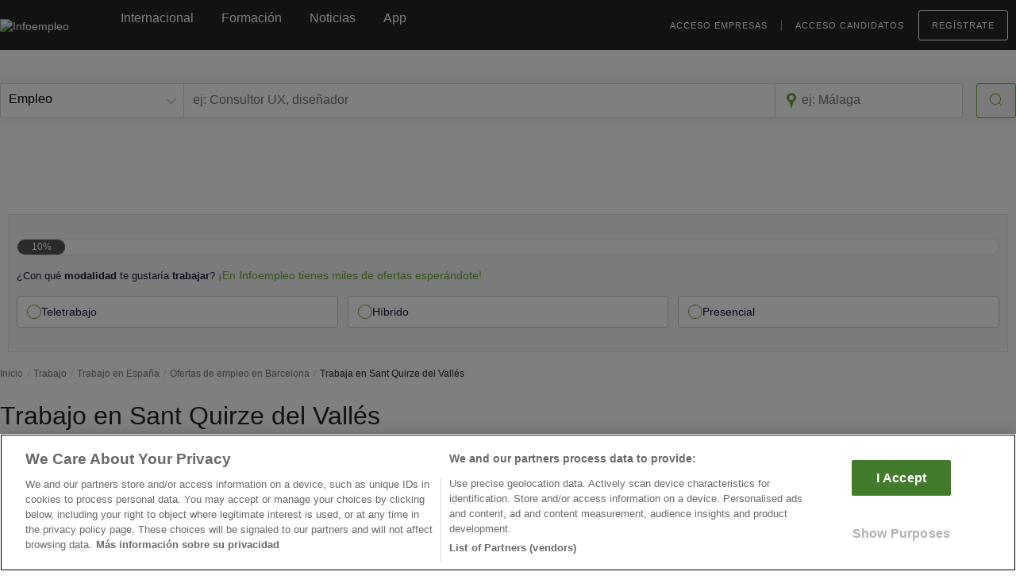

--- FILE ---
content_type: text/html; charset=utf-8
request_url: https://www.google.com/recaptcha/api2/anchor?ar=1&k=6Ldw-eAUAAAAAEcE4CL8jwDDoMjIZyhdc__myIiO&co=aHR0cHM6Ly93d3cuaW5mb2VtcGxlby5jb206NDQz&hl=en&v=N67nZn4AqZkNcbeMu4prBgzg&size=invisible&anchor-ms=20000&execute-ms=30000&cb=3c123o6h92mg
body_size: 48511
content:
<!DOCTYPE HTML><html dir="ltr" lang="en"><head><meta http-equiv="Content-Type" content="text/html; charset=UTF-8">
<meta http-equiv="X-UA-Compatible" content="IE=edge">
<title>reCAPTCHA</title>
<style type="text/css">
/* cyrillic-ext */
@font-face {
  font-family: 'Roboto';
  font-style: normal;
  font-weight: 400;
  font-stretch: 100%;
  src: url(//fonts.gstatic.com/s/roboto/v48/KFO7CnqEu92Fr1ME7kSn66aGLdTylUAMa3GUBHMdazTgWw.woff2) format('woff2');
  unicode-range: U+0460-052F, U+1C80-1C8A, U+20B4, U+2DE0-2DFF, U+A640-A69F, U+FE2E-FE2F;
}
/* cyrillic */
@font-face {
  font-family: 'Roboto';
  font-style: normal;
  font-weight: 400;
  font-stretch: 100%;
  src: url(//fonts.gstatic.com/s/roboto/v48/KFO7CnqEu92Fr1ME7kSn66aGLdTylUAMa3iUBHMdazTgWw.woff2) format('woff2');
  unicode-range: U+0301, U+0400-045F, U+0490-0491, U+04B0-04B1, U+2116;
}
/* greek-ext */
@font-face {
  font-family: 'Roboto';
  font-style: normal;
  font-weight: 400;
  font-stretch: 100%;
  src: url(//fonts.gstatic.com/s/roboto/v48/KFO7CnqEu92Fr1ME7kSn66aGLdTylUAMa3CUBHMdazTgWw.woff2) format('woff2');
  unicode-range: U+1F00-1FFF;
}
/* greek */
@font-face {
  font-family: 'Roboto';
  font-style: normal;
  font-weight: 400;
  font-stretch: 100%;
  src: url(//fonts.gstatic.com/s/roboto/v48/KFO7CnqEu92Fr1ME7kSn66aGLdTylUAMa3-UBHMdazTgWw.woff2) format('woff2');
  unicode-range: U+0370-0377, U+037A-037F, U+0384-038A, U+038C, U+038E-03A1, U+03A3-03FF;
}
/* math */
@font-face {
  font-family: 'Roboto';
  font-style: normal;
  font-weight: 400;
  font-stretch: 100%;
  src: url(//fonts.gstatic.com/s/roboto/v48/KFO7CnqEu92Fr1ME7kSn66aGLdTylUAMawCUBHMdazTgWw.woff2) format('woff2');
  unicode-range: U+0302-0303, U+0305, U+0307-0308, U+0310, U+0312, U+0315, U+031A, U+0326-0327, U+032C, U+032F-0330, U+0332-0333, U+0338, U+033A, U+0346, U+034D, U+0391-03A1, U+03A3-03A9, U+03B1-03C9, U+03D1, U+03D5-03D6, U+03F0-03F1, U+03F4-03F5, U+2016-2017, U+2034-2038, U+203C, U+2040, U+2043, U+2047, U+2050, U+2057, U+205F, U+2070-2071, U+2074-208E, U+2090-209C, U+20D0-20DC, U+20E1, U+20E5-20EF, U+2100-2112, U+2114-2115, U+2117-2121, U+2123-214F, U+2190, U+2192, U+2194-21AE, U+21B0-21E5, U+21F1-21F2, U+21F4-2211, U+2213-2214, U+2216-22FF, U+2308-230B, U+2310, U+2319, U+231C-2321, U+2336-237A, U+237C, U+2395, U+239B-23B7, U+23D0, U+23DC-23E1, U+2474-2475, U+25AF, U+25B3, U+25B7, U+25BD, U+25C1, U+25CA, U+25CC, U+25FB, U+266D-266F, U+27C0-27FF, U+2900-2AFF, U+2B0E-2B11, U+2B30-2B4C, U+2BFE, U+3030, U+FF5B, U+FF5D, U+1D400-1D7FF, U+1EE00-1EEFF;
}
/* symbols */
@font-face {
  font-family: 'Roboto';
  font-style: normal;
  font-weight: 400;
  font-stretch: 100%;
  src: url(//fonts.gstatic.com/s/roboto/v48/KFO7CnqEu92Fr1ME7kSn66aGLdTylUAMaxKUBHMdazTgWw.woff2) format('woff2');
  unicode-range: U+0001-000C, U+000E-001F, U+007F-009F, U+20DD-20E0, U+20E2-20E4, U+2150-218F, U+2190, U+2192, U+2194-2199, U+21AF, U+21E6-21F0, U+21F3, U+2218-2219, U+2299, U+22C4-22C6, U+2300-243F, U+2440-244A, U+2460-24FF, U+25A0-27BF, U+2800-28FF, U+2921-2922, U+2981, U+29BF, U+29EB, U+2B00-2BFF, U+4DC0-4DFF, U+FFF9-FFFB, U+10140-1018E, U+10190-1019C, U+101A0, U+101D0-101FD, U+102E0-102FB, U+10E60-10E7E, U+1D2C0-1D2D3, U+1D2E0-1D37F, U+1F000-1F0FF, U+1F100-1F1AD, U+1F1E6-1F1FF, U+1F30D-1F30F, U+1F315, U+1F31C, U+1F31E, U+1F320-1F32C, U+1F336, U+1F378, U+1F37D, U+1F382, U+1F393-1F39F, U+1F3A7-1F3A8, U+1F3AC-1F3AF, U+1F3C2, U+1F3C4-1F3C6, U+1F3CA-1F3CE, U+1F3D4-1F3E0, U+1F3ED, U+1F3F1-1F3F3, U+1F3F5-1F3F7, U+1F408, U+1F415, U+1F41F, U+1F426, U+1F43F, U+1F441-1F442, U+1F444, U+1F446-1F449, U+1F44C-1F44E, U+1F453, U+1F46A, U+1F47D, U+1F4A3, U+1F4B0, U+1F4B3, U+1F4B9, U+1F4BB, U+1F4BF, U+1F4C8-1F4CB, U+1F4D6, U+1F4DA, U+1F4DF, U+1F4E3-1F4E6, U+1F4EA-1F4ED, U+1F4F7, U+1F4F9-1F4FB, U+1F4FD-1F4FE, U+1F503, U+1F507-1F50B, U+1F50D, U+1F512-1F513, U+1F53E-1F54A, U+1F54F-1F5FA, U+1F610, U+1F650-1F67F, U+1F687, U+1F68D, U+1F691, U+1F694, U+1F698, U+1F6AD, U+1F6B2, U+1F6B9-1F6BA, U+1F6BC, U+1F6C6-1F6CF, U+1F6D3-1F6D7, U+1F6E0-1F6EA, U+1F6F0-1F6F3, U+1F6F7-1F6FC, U+1F700-1F7FF, U+1F800-1F80B, U+1F810-1F847, U+1F850-1F859, U+1F860-1F887, U+1F890-1F8AD, U+1F8B0-1F8BB, U+1F8C0-1F8C1, U+1F900-1F90B, U+1F93B, U+1F946, U+1F984, U+1F996, U+1F9E9, U+1FA00-1FA6F, U+1FA70-1FA7C, U+1FA80-1FA89, U+1FA8F-1FAC6, U+1FACE-1FADC, U+1FADF-1FAE9, U+1FAF0-1FAF8, U+1FB00-1FBFF;
}
/* vietnamese */
@font-face {
  font-family: 'Roboto';
  font-style: normal;
  font-weight: 400;
  font-stretch: 100%;
  src: url(//fonts.gstatic.com/s/roboto/v48/KFO7CnqEu92Fr1ME7kSn66aGLdTylUAMa3OUBHMdazTgWw.woff2) format('woff2');
  unicode-range: U+0102-0103, U+0110-0111, U+0128-0129, U+0168-0169, U+01A0-01A1, U+01AF-01B0, U+0300-0301, U+0303-0304, U+0308-0309, U+0323, U+0329, U+1EA0-1EF9, U+20AB;
}
/* latin-ext */
@font-face {
  font-family: 'Roboto';
  font-style: normal;
  font-weight: 400;
  font-stretch: 100%;
  src: url(//fonts.gstatic.com/s/roboto/v48/KFO7CnqEu92Fr1ME7kSn66aGLdTylUAMa3KUBHMdazTgWw.woff2) format('woff2');
  unicode-range: U+0100-02BA, U+02BD-02C5, U+02C7-02CC, U+02CE-02D7, U+02DD-02FF, U+0304, U+0308, U+0329, U+1D00-1DBF, U+1E00-1E9F, U+1EF2-1EFF, U+2020, U+20A0-20AB, U+20AD-20C0, U+2113, U+2C60-2C7F, U+A720-A7FF;
}
/* latin */
@font-face {
  font-family: 'Roboto';
  font-style: normal;
  font-weight: 400;
  font-stretch: 100%;
  src: url(//fonts.gstatic.com/s/roboto/v48/KFO7CnqEu92Fr1ME7kSn66aGLdTylUAMa3yUBHMdazQ.woff2) format('woff2');
  unicode-range: U+0000-00FF, U+0131, U+0152-0153, U+02BB-02BC, U+02C6, U+02DA, U+02DC, U+0304, U+0308, U+0329, U+2000-206F, U+20AC, U+2122, U+2191, U+2193, U+2212, U+2215, U+FEFF, U+FFFD;
}
/* cyrillic-ext */
@font-face {
  font-family: 'Roboto';
  font-style: normal;
  font-weight: 500;
  font-stretch: 100%;
  src: url(//fonts.gstatic.com/s/roboto/v48/KFO7CnqEu92Fr1ME7kSn66aGLdTylUAMa3GUBHMdazTgWw.woff2) format('woff2');
  unicode-range: U+0460-052F, U+1C80-1C8A, U+20B4, U+2DE0-2DFF, U+A640-A69F, U+FE2E-FE2F;
}
/* cyrillic */
@font-face {
  font-family: 'Roboto';
  font-style: normal;
  font-weight: 500;
  font-stretch: 100%;
  src: url(//fonts.gstatic.com/s/roboto/v48/KFO7CnqEu92Fr1ME7kSn66aGLdTylUAMa3iUBHMdazTgWw.woff2) format('woff2');
  unicode-range: U+0301, U+0400-045F, U+0490-0491, U+04B0-04B1, U+2116;
}
/* greek-ext */
@font-face {
  font-family: 'Roboto';
  font-style: normal;
  font-weight: 500;
  font-stretch: 100%;
  src: url(//fonts.gstatic.com/s/roboto/v48/KFO7CnqEu92Fr1ME7kSn66aGLdTylUAMa3CUBHMdazTgWw.woff2) format('woff2');
  unicode-range: U+1F00-1FFF;
}
/* greek */
@font-face {
  font-family: 'Roboto';
  font-style: normal;
  font-weight: 500;
  font-stretch: 100%;
  src: url(//fonts.gstatic.com/s/roboto/v48/KFO7CnqEu92Fr1ME7kSn66aGLdTylUAMa3-UBHMdazTgWw.woff2) format('woff2');
  unicode-range: U+0370-0377, U+037A-037F, U+0384-038A, U+038C, U+038E-03A1, U+03A3-03FF;
}
/* math */
@font-face {
  font-family: 'Roboto';
  font-style: normal;
  font-weight: 500;
  font-stretch: 100%;
  src: url(//fonts.gstatic.com/s/roboto/v48/KFO7CnqEu92Fr1ME7kSn66aGLdTylUAMawCUBHMdazTgWw.woff2) format('woff2');
  unicode-range: U+0302-0303, U+0305, U+0307-0308, U+0310, U+0312, U+0315, U+031A, U+0326-0327, U+032C, U+032F-0330, U+0332-0333, U+0338, U+033A, U+0346, U+034D, U+0391-03A1, U+03A3-03A9, U+03B1-03C9, U+03D1, U+03D5-03D6, U+03F0-03F1, U+03F4-03F5, U+2016-2017, U+2034-2038, U+203C, U+2040, U+2043, U+2047, U+2050, U+2057, U+205F, U+2070-2071, U+2074-208E, U+2090-209C, U+20D0-20DC, U+20E1, U+20E5-20EF, U+2100-2112, U+2114-2115, U+2117-2121, U+2123-214F, U+2190, U+2192, U+2194-21AE, U+21B0-21E5, U+21F1-21F2, U+21F4-2211, U+2213-2214, U+2216-22FF, U+2308-230B, U+2310, U+2319, U+231C-2321, U+2336-237A, U+237C, U+2395, U+239B-23B7, U+23D0, U+23DC-23E1, U+2474-2475, U+25AF, U+25B3, U+25B7, U+25BD, U+25C1, U+25CA, U+25CC, U+25FB, U+266D-266F, U+27C0-27FF, U+2900-2AFF, U+2B0E-2B11, U+2B30-2B4C, U+2BFE, U+3030, U+FF5B, U+FF5D, U+1D400-1D7FF, U+1EE00-1EEFF;
}
/* symbols */
@font-face {
  font-family: 'Roboto';
  font-style: normal;
  font-weight: 500;
  font-stretch: 100%;
  src: url(//fonts.gstatic.com/s/roboto/v48/KFO7CnqEu92Fr1ME7kSn66aGLdTylUAMaxKUBHMdazTgWw.woff2) format('woff2');
  unicode-range: U+0001-000C, U+000E-001F, U+007F-009F, U+20DD-20E0, U+20E2-20E4, U+2150-218F, U+2190, U+2192, U+2194-2199, U+21AF, U+21E6-21F0, U+21F3, U+2218-2219, U+2299, U+22C4-22C6, U+2300-243F, U+2440-244A, U+2460-24FF, U+25A0-27BF, U+2800-28FF, U+2921-2922, U+2981, U+29BF, U+29EB, U+2B00-2BFF, U+4DC0-4DFF, U+FFF9-FFFB, U+10140-1018E, U+10190-1019C, U+101A0, U+101D0-101FD, U+102E0-102FB, U+10E60-10E7E, U+1D2C0-1D2D3, U+1D2E0-1D37F, U+1F000-1F0FF, U+1F100-1F1AD, U+1F1E6-1F1FF, U+1F30D-1F30F, U+1F315, U+1F31C, U+1F31E, U+1F320-1F32C, U+1F336, U+1F378, U+1F37D, U+1F382, U+1F393-1F39F, U+1F3A7-1F3A8, U+1F3AC-1F3AF, U+1F3C2, U+1F3C4-1F3C6, U+1F3CA-1F3CE, U+1F3D4-1F3E0, U+1F3ED, U+1F3F1-1F3F3, U+1F3F5-1F3F7, U+1F408, U+1F415, U+1F41F, U+1F426, U+1F43F, U+1F441-1F442, U+1F444, U+1F446-1F449, U+1F44C-1F44E, U+1F453, U+1F46A, U+1F47D, U+1F4A3, U+1F4B0, U+1F4B3, U+1F4B9, U+1F4BB, U+1F4BF, U+1F4C8-1F4CB, U+1F4D6, U+1F4DA, U+1F4DF, U+1F4E3-1F4E6, U+1F4EA-1F4ED, U+1F4F7, U+1F4F9-1F4FB, U+1F4FD-1F4FE, U+1F503, U+1F507-1F50B, U+1F50D, U+1F512-1F513, U+1F53E-1F54A, U+1F54F-1F5FA, U+1F610, U+1F650-1F67F, U+1F687, U+1F68D, U+1F691, U+1F694, U+1F698, U+1F6AD, U+1F6B2, U+1F6B9-1F6BA, U+1F6BC, U+1F6C6-1F6CF, U+1F6D3-1F6D7, U+1F6E0-1F6EA, U+1F6F0-1F6F3, U+1F6F7-1F6FC, U+1F700-1F7FF, U+1F800-1F80B, U+1F810-1F847, U+1F850-1F859, U+1F860-1F887, U+1F890-1F8AD, U+1F8B0-1F8BB, U+1F8C0-1F8C1, U+1F900-1F90B, U+1F93B, U+1F946, U+1F984, U+1F996, U+1F9E9, U+1FA00-1FA6F, U+1FA70-1FA7C, U+1FA80-1FA89, U+1FA8F-1FAC6, U+1FACE-1FADC, U+1FADF-1FAE9, U+1FAF0-1FAF8, U+1FB00-1FBFF;
}
/* vietnamese */
@font-face {
  font-family: 'Roboto';
  font-style: normal;
  font-weight: 500;
  font-stretch: 100%;
  src: url(//fonts.gstatic.com/s/roboto/v48/KFO7CnqEu92Fr1ME7kSn66aGLdTylUAMa3OUBHMdazTgWw.woff2) format('woff2');
  unicode-range: U+0102-0103, U+0110-0111, U+0128-0129, U+0168-0169, U+01A0-01A1, U+01AF-01B0, U+0300-0301, U+0303-0304, U+0308-0309, U+0323, U+0329, U+1EA0-1EF9, U+20AB;
}
/* latin-ext */
@font-face {
  font-family: 'Roboto';
  font-style: normal;
  font-weight: 500;
  font-stretch: 100%;
  src: url(//fonts.gstatic.com/s/roboto/v48/KFO7CnqEu92Fr1ME7kSn66aGLdTylUAMa3KUBHMdazTgWw.woff2) format('woff2');
  unicode-range: U+0100-02BA, U+02BD-02C5, U+02C7-02CC, U+02CE-02D7, U+02DD-02FF, U+0304, U+0308, U+0329, U+1D00-1DBF, U+1E00-1E9F, U+1EF2-1EFF, U+2020, U+20A0-20AB, U+20AD-20C0, U+2113, U+2C60-2C7F, U+A720-A7FF;
}
/* latin */
@font-face {
  font-family: 'Roboto';
  font-style: normal;
  font-weight: 500;
  font-stretch: 100%;
  src: url(//fonts.gstatic.com/s/roboto/v48/KFO7CnqEu92Fr1ME7kSn66aGLdTylUAMa3yUBHMdazQ.woff2) format('woff2');
  unicode-range: U+0000-00FF, U+0131, U+0152-0153, U+02BB-02BC, U+02C6, U+02DA, U+02DC, U+0304, U+0308, U+0329, U+2000-206F, U+20AC, U+2122, U+2191, U+2193, U+2212, U+2215, U+FEFF, U+FFFD;
}
/* cyrillic-ext */
@font-face {
  font-family: 'Roboto';
  font-style: normal;
  font-weight: 900;
  font-stretch: 100%;
  src: url(//fonts.gstatic.com/s/roboto/v48/KFO7CnqEu92Fr1ME7kSn66aGLdTylUAMa3GUBHMdazTgWw.woff2) format('woff2');
  unicode-range: U+0460-052F, U+1C80-1C8A, U+20B4, U+2DE0-2DFF, U+A640-A69F, U+FE2E-FE2F;
}
/* cyrillic */
@font-face {
  font-family: 'Roboto';
  font-style: normal;
  font-weight: 900;
  font-stretch: 100%;
  src: url(//fonts.gstatic.com/s/roboto/v48/KFO7CnqEu92Fr1ME7kSn66aGLdTylUAMa3iUBHMdazTgWw.woff2) format('woff2');
  unicode-range: U+0301, U+0400-045F, U+0490-0491, U+04B0-04B1, U+2116;
}
/* greek-ext */
@font-face {
  font-family: 'Roboto';
  font-style: normal;
  font-weight: 900;
  font-stretch: 100%;
  src: url(//fonts.gstatic.com/s/roboto/v48/KFO7CnqEu92Fr1ME7kSn66aGLdTylUAMa3CUBHMdazTgWw.woff2) format('woff2');
  unicode-range: U+1F00-1FFF;
}
/* greek */
@font-face {
  font-family: 'Roboto';
  font-style: normal;
  font-weight: 900;
  font-stretch: 100%;
  src: url(//fonts.gstatic.com/s/roboto/v48/KFO7CnqEu92Fr1ME7kSn66aGLdTylUAMa3-UBHMdazTgWw.woff2) format('woff2');
  unicode-range: U+0370-0377, U+037A-037F, U+0384-038A, U+038C, U+038E-03A1, U+03A3-03FF;
}
/* math */
@font-face {
  font-family: 'Roboto';
  font-style: normal;
  font-weight: 900;
  font-stretch: 100%;
  src: url(//fonts.gstatic.com/s/roboto/v48/KFO7CnqEu92Fr1ME7kSn66aGLdTylUAMawCUBHMdazTgWw.woff2) format('woff2');
  unicode-range: U+0302-0303, U+0305, U+0307-0308, U+0310, U+0312, U+0315, U+031A, U+0326-0327, U+032C, U+032F-0330, U+0332-0333, U+0338, U+033A, U+0346, U+034D, U+0391-03A1, U+03A3-03A9, U+03B1-03C9, U+03D1, U+03D5-03D6, U+03F0-03F1, U+03F4-03F5, U+2016-2017, U+2034-2038, U+203C, U+2040, U+2043, U+2047, U+2050, U+2057, U+205F, U+2070-2071, U+2074-208E, U+2090-209C, U+20D0-20DC, U+20E1, U+20E5-20EF, U+2100-2112, U+2114-2115, U+2117-2121, U+2123-214F, U+2190, U+2192, U+2194-21AE, U+21B0-21E5, U+21F1-21F2, U+21F4-2211, U+2213-2214, U+2216-22FF, U+2308-230B, U+2310, U+2319, U+231C-2321, U+2336-237A, U+237C, U+2395, U+239B-23B7, U+23D0, U+23DC-23E1, U+2474-2475, U+25AF, U+25B3, U+25B7, U+25BD, U+25C1, U+25CA, U+25CC, U+25FB, U+266D-266F, U+27C0-27FF, U+2900-2AFF, U+2B0E-2B11, U+2B30-2B4C, U+2BFE, U+3030, U+FF5B, U+FF5D, U+1D400-1D7FF, U+1EE00-1EEFF;
}
/* symbols */
@font-face {
  font-family: 'Roboto';
  font-style: normal;
  font-weight: 900;
  font-stretch: 100%;
  src: url(//fonts.gstatic.com/s/roboto/v48/KFO7CnqEu92Fr1ME7kSn66aGLdTylUAMaxKUBHMdazTgWw.woff2) format('woff2');
  unicode-range: U+0001-000C, U+000E-001F, U+007F-009F, U+20DD-20E0, U+20E2-20E4, U+2150-218F, U+2190, U+2192, U+2194-2199, U+21AF, U+21E6-21F0, U+21F3, U+2218-2219, U+2299, U+22C4-22C6, U+2300-243F, U+2440-244A, U+2460-24FF, U+25A0-27BF, U+2800-28FF, U+2921-2922, U+2981, U+29BF, U+29EB, U+2B00-2BFF, U+4DC0-4DFF, U+FFF9-FFFB, U+10140-1018E, U+10190-1019C, U+101A0, U+101D0-101FD, U+102E0-102FB, U+10E60-10E7E, U+1D2C0-1D2D3, U+1D2E0-1D37F, U+1F000-1F0FF, U+1F100-1F1AD, U+1F1E6-1F1FF, U+1F30D-1F30F, U+1F315, U+1F31C, U+1F31E, U+1F320-1F32C, U+1F336, U+1F378, U+1F37D, U+1F382, U+1F393-1F39F, U+1F3A7-1F3A8, U+1F3AC-1F3AF, U+1F3C2, U+1F3C4-1F3C6, U+1F3CA-1F3CE, U+1F3D4-1F3E0, U+1F3ED, U+1F3F1-1F3F3, U+1F3F5-1F3F7, U+1F408, U+1F415, U+1F41F, U+1F426, U+1F43F, U+1F441-1F442, U+1F444, U+1F446-1F449, U+1F44C-1F44E, U+1F453, U+1F46A, U+1F47D, U+1F4A3, U+1F4B0, U+1F4B3, U+1F4B9, U+1F4BB, U+1F4BF, U+1F4C8-1F4CB, U+1F4D6, U+1F4DA, U+1F4DF, U+1F4E3-1F4E6, U+1F4EA-1F4ED, U+1F4F7, U+1F4F9-1F4FB, U+1F4FD-1F4FE, U+1F503, U+1F507-1F50B, U+1F50D, U+1F512-1F513, U+1F53E-1F54A, U+1F54F-1F5FA, U+1F610, U+1F650-1F67F, U+1F687, U+1F68D, U+1F691, U+1F694, U+1F698, U+1F6AD, U+1F6B2, U+1F6B9-1F6BA, U+1F6BC, U+1F6C6-1F6CF, U+1F6D3-1F6D7, U+1F6E0-1F6EA, U+1F6F0-1F6F3, U+1F6F7-1F6FC, U+1F700-1F7FF, U+1F800-1F80B, U+1F810-1F847, U+1F850-1F859, U+1F860-1F887, U+1F890-1F8AD, U+1F8B0-1F8BB, U+1F8C0-1F8C1, U+1F900-1F90B, U+1F93B, U+1F946, U+1F984, U+1F996, U+1F9E9, U+1FA00-1FA6F, U+1FA70-1FA7C, U+1FA80-1FA89, U+1FA8F-1FAC6, U+1FACE-1FADC, U+1FADF-1FAE9, U+1FAF0-1FAF8, U+1FB00-1FBFF;
}
/* vietnamese */
@font-face {
  font-family: 'Roboto';
  font-style: normal;
  font-weight: 900;
  font-stretch: 100%;
  src: url(//fonts.gstatic.com/s/roboto/v48/KFO7CnqEu92Fr1ME7kSn66aGLdTylUAMa3OUBHMdazTgWw.woff2) format('woff2');
  unicode-range: U+0102-0103, U+0110-0111, U+0128-0129, U+0168-0169, U+01A0-01A1, U+01AF-01B0, U+0300-0301, U+0303-0304, U+0308-0309, U+0323, U+0329, U+1EA0-1EF9, U+20AB;
}
/* latin-ext */
@font-face {
  font-family: 'Roboto';
  font-style: normal;
  font-weight: 900;
  font-stretch: 100%;
  src: url(//fonts.gstatic.com/s/roboto/v48/KFO7CnqEu92Fr1ME7kSn66aGLdTylUAMa3KUBHMdazTgWw.woff2) format('woff2');
  unicode-range: U+0100-02BA, U+02BD-02C5, U+02C7-02CC, U+02CE-02D7, U+02DD-02FF, U+0304, U+0308, U+0329, U+1D00-1DBF, U+1E00-1E9F, U+1EF2-1EFF, U+2020, U+20A0-20AB, U+20AD-20C0, U+2113, U+2C60-2C7F, U+A720-A7FF;
}
/* latin */
@font-face {
  font-family: 'Roboto';
  font-style: normal;
  font-weight: 900;
  font-stretch: 100%;
  src: url(//fonts.gstatic.com/s/roboto/v48/KFO7CnqEu92Fr1ME7kSn66aGLdTylUAMa3yUBHMdazQ.woff2) format('woff2');
  unicode-range: U+0000-00FF, U+0131, U+0152-0153, U+02BB-02BC, U+02C6, U+02DA, U+02DC, U+0304, U+0308, U+0329, U+2000-206F, U+20AC, U+2122, U+2191, U+2193, U+2212, U+2215, U+FEFF, U+FFFD;
}

</style>
<link rel="stylesheet" type="text/css" href="https://www.gstatic.com/recaptcha/releases/N67nZn4AqZkNcbeMu4prBgzg/styles__ltr.css">
<script nonce="KQMfuO9HnRkhB0by5D20jg" type="text/javascript">window['__recaptcha_api'] = 'https://www.google.com/recaptcha/api2/';</script>
<script type="text/javascript" src="https://www.gstatic.com/recaptcha/releases/N67nZn4AqZkNcbeMu4prBgzg/recaptcha__en.js" nonce="KQMfuO9HnRkhB0by5D20jg">
      
    </script></head>
<body><div id="rc-anchor-alert" class="rc-anchor-alert"></div>
<input type="hidden" id="recaptcha-token" value="[base64]">
<script type="text/javascript" nonce="KQMfuO9HnRkhB0by5D20jg">
      recaptcha.anchor.Main.init("[\x22ainput\x22,[\x22bgdata\x22,\x22\x22,\[base64]/[base64]/[base64]/[base64]/[base64]/[base64]/KGcoTywyNTMsTy5PKSxVRyhPLEMpKTpnKE8sMjUzLEMpLE8pKSxsKSksTykpfSxieT1mdW5jdGlvbihDLE8sdSxsKXtmb3IobD0odT1SKEMpLDApO08+MDtPLS0pbD1sPDw4fFooQyk7ZyhDLHUsbCl9LFVHPWZ1bmN0aW9uKEMsTyl7Qy5pLmxlbmd0aD4xMDQ/[base64]/[base64]/[base64]/[base64]/[base64]/[base64]/[base64]\\u003d\x22,\[base64]\\u003d\x22,\x22d8ObwqA4w69Zw73CscO0w7zCg3ByRxvDp8ObTllCSsKFw7c1M3/CisOPwobCrAVFw5IIfUkuwqYew7LCl8Kewq8OwqnCgcO3wrxLwrQiw6J6PV/DpDRZIBFkw6Y/VExgHMK7wp7DkBB5Uk8nwqLDusKRNw8jNEYJwo3Dj8Kdw6bCi8OawrAGw7bDtcOZwpteUsKYw5HDmsKbwrbCgGN9w5jClMK+f8O/M8Kjw5rDpcORUcOTbDwjbArDoSM/w7IqwozDk03DqAnCt8OKw5TDqS3DscOcTwXDqhtNwoQ/O8OENETDqHvCumtHPcOMFDbCpgFww4DCsS0Kw5HCqh/DoVtWwpJBfiY3woEUwoVQWCDDpn95dcOtw6sVwr/DlsK+HMOyWsKlw5rDmsOJZnBmw4HDjcK0w4NKw4rCs3PCi8Omw4lKwpl8w4/[base64]/CuWJ7ME5Lw7ZsWCjCozweUAnCiBfCsmR3FwAFDnvCpcO2GsOraMOrw6bCoiDDicKUJMOaw61Ge8OlTmnCrMK+NUFhLcOLKmPDuMO2eAbCl8K1w5HDm8OjD8KtGMKbdH9cBDjDpsKrJhPCu8Klw7/CisOHdT7Cryc/FcKDA2jCp8O5w5YEMcKfw51iE8KPI8KYw6jDtMK1woTCssOxw7l8cMKIwpMGNSQqwprCtMOXGzhdegBTwpUPwrFGYcKGWcK4w49zHMKgwrM9w4VBwpbCsl8Gw6Vow7kFIXoewpbCsERrcMOhw7Jlw4QLw7VqecOHw5jDpMKvw4A8X8ORM0PDtwPDs8ORwqXDkk/CqEPDo8KTw6TCgjvDui/Dhi/DssKLwonCr8OdAsKAw6k/M8OHcMKgFMOXNcKOw441w44Bw4LDqMKewoBvNcK+w7jDsAZUf8KFw5xkwpcnw71Pw6xgdMK3FsO7PcOJMRwZQgVydwrDrgrDpcKtFsONwqFocyYFG8OHwrrDnCTDh1ZwBMK4w73Cl8Odw4bDvcK8KsO8w53Dln/[base64]/DhMOaeGFjwrMsNsOMRcK6w60/QD/DhR8qw7TClMK2THQLL2zCscKUB8O/wrrDisO9E8OHw4M2F8OKfzrDm1jDtMKzbMO2w5nDhsKkwr1rZA1Qw70UWSPDlMKxw4l+OA/DgBTCs8KFwq9rQzknw7DCvkUGw587Kw3Ck8OWwoHCsF1Lw4VNwqHCoTvDkRpiw7DDqzHDn8KEw5I4UcO0wonDin3Cgk/[base64]/DiMOBPh/DjcOWworCrMOUFmABcsKQw70uwqPCvm17aitcwpIMw6E4BVpUW8Odw7dHT1bCtGrCiTQVw5zDmsOcw7E3w53DoDRkw6/CjsKDfsOePm8fUn4Uw57Dnj3Dp198fR7DmcOlYcKtw5QHw6liF8K2wpLDgAbDpDF2w6I+WsOzcMKKw4DCkW5Mwo9rWSHDu8KWw5jDsG/Dl8Ojwol5w6M2FXnCt0EKW2bCvS3CkcKBA8O8DcKTwrDCtsOUwqJaCsOFwpJUaWLDtsKEEynCmhNrAWXCmcO/w6fDpMO3wrlUwqPCnMKsw5Flw4hlw4Uew5fCmQJFw4kjwrk3w5wlb8KLTsKHScKEw7Y2RMK/wqNfDMOFw50Ew5BRw4EBwqfCrMOaE8K7w4nCs0pPwqtOw7dETypiwrvCgsKUwqfCowLCj8OqEcKgw6sGKMOnwoJxfmLCqMOFw5vCvxrClcOBOMKew6rCvF7CvcKMw78qwr/DrWJgBDtWaMOmwpdGwq7CoMKaK8OzworCvMOgwr/CusOQdgEKY8OPEMK4LFscEmvChBV6wqUUb2zDlcKNLcOKeMOYwqAOwr3ClAZzw6fCjsKweMOtCgDDlsKpw6JaTSjDj8KqQTckw7ciasKcw5sfw5PDmDTDjQ7DmR/[base64]/CocORw5ouwovChAcRdMKCL8K8w6HCgcOCMVDCq1dVwpfCs8OGwpYGw6fDtinCksKeXzRGHxMRKwYaX8Olw7TCulEJY8O7w5UgGMOEU1HDq8Osw5DChsKPwpBbBDgGDGstcytocMOOwoMkLRvCicKCKcOkw4w/RnvDrCbClFvClsKPwo/Dhmp9QEwEwoRhbzDCjhwiwrp9PMKuw4nChnnCoMOBw741wqXCucK1E8KdYFLCqcOlw5LDgMKxfsO7w5XCpMKLw5cnwrsUwrVCw4XCucOgw4o/wqfDmMKcwpTCvipYBMOIRcO7BU3CgGw0w6fCi1YIwrHDhQdtwpMYw4HCvSjDmXx9L8KawodIGsOvGsKjPMOQwrRow7jCjRbCh8OpDkQwOzvDilnCgTNzwoxQScOoFkxkdMOUwpXCqGFCwo5mwr/[base64]/wqXDlTccBFvDhijDiVbDkSgoWAbCmcO1woE+wpfDh8KXQEzCmjdjHFLDpMKqwpvDtnTDtMOiDynCncKRIFARwpZuw4jDuMOPXE7CrcK0LQ0dAsKiERzCgznCt8OcTFPClAhpB8KRwq/Dm8KfXsKRwpzChB5zw6Bmwo1uThbDl8O8cMKbwo9CY3hkB2hsBMKfWwNbanzDjDVWRwp4wq/CtWvCosK7w4nDgMOow6EbGhnCo8Kww70zaBPDlcObXDlawoU7YyBnL8OowpLDm8KBw5xow50yWwTCtltKXsKsw75BQ8KOw7oZwqJTT8KUwpYBOC0Yw4NMRsKjw6pkwrHCgMKoAkzCssKsQSdhw4U9w7pncy7Cq8OZElbDtQo4LjcWWlAKwqpOdT/Duj3DjsKqEQpECMKuBsKvwpNBdjDDrUrCrGIRw61xT3vDvcOewpTDvG3DpMOUesK/w6oiEz1sNA/[base64]/DmcOMwo7Dg8O4Lj9BwpUxQMK2XEwpFQ/CpWRhSlVjwrg8Ol5HCRNnWRwVHGodw50kJ2PCicOxUsOpwpnDsS/[base64]/DtsO2aHQzw5odwoQawpRUw5XDrVgQw6IpcsOBw4gswpXDrytIXcOYwoTDrcOPDcOPVFcpeXVCVB/Cu8O5TMOdEMOxw7MDQcOCI8O/[base64]/DniM+Gz90HMOEwogScHTDv8OTJMOaw6rDvDIGdcKQw68yd8OnEhlTw55uSS7DncO4TMO5w6LDnGrCvTZ4w50udsK/w6PDmGVhQMKewrtWKsKXwrBQw7XDjcKzMSPDksK7eErCsSobw61uRsOfeMKmHcKVw5Vpw7DCjTkIw4MSwoNdw70twpIdUsOjEAJewrFPw7tNA3HDkcOMw77ChVAIwr98I8OYw5vCvcOwfncowqvCokjCnn/Dt8KTP0M1w6zCjzM7w7jCg1hmY3TCrsOQw4AEw4jCvcOPwrR6wqs4OcKKw7rDkFPDh8OZwrTCs8KqwqNdw4JRIAXDhUp8w5V6w4kxAAfCgR02A8OvUS01TzzDiMKKwqLCvFLCtcOTwqBrGsK1fsKbwogNw6jDvcKEb8K6w64Tw48ow7dGd1nDuyBfwrU/w7AzwpfDmsOlNcKmwrHDpDBnw4A4XcKsSl3DhgtYwrVuFWNUwojCj01aT8O4c8O3ZcOtIcKQalzCghfDn8OmP8KrORfCjXfDgsKRN8OQw6VIfcKAXcK1w7fCucOkw5Q/eMORwrvDgSLCg8KhwoXDi8OxNmgnKUbDt0HDpjQjM8KRFC/DoMKuw707NwAPwrvCtcKsZxbCg2EZw4HDhRZ+WMKZWcOpw6ZCwq19bhBJw5TCjjTDmcKQIHBXThcDfXnCtsK6CDDDsTPDmlx4TsKtw4zCmcKTWwFKw65MwrnCkWxidBvCsUoCwq9/w65CUFRiasOSwo/DusKRwoVBw5LDk8KgEHvCscOtwpxswqDCsU7DmsOyNiXDhsKUw4xYw6M0wrjCmcKcwqYRw4zCnkLDmsOpwqUrFB/CqMKRfWjCmn42akXCvcOFK8Khd8OCw5RgDMKbw5JrZVFSDRfChAgGAgxxw51AXHpJSz0oCTphw5ovw7kiwoMsw6vDpDQcw7sOw61xSsOAw5cFXMK/P8Kfw7V/w6AMblgRw7t3NMKvwpliw7PDvSh4w69pG8KtWgsawofCsMOYDsOTwogIczRBGcOaO1nDsgEjwr/DgsO+c1jCmhvDvcO3McKtEsKJQ8OzworCpXslwqk0w6XDpnzCssObEsKswrjCn8Oqw5AqwrxcwoAfMyjCoMKef8KODcOnR2LCh3fDpMKfw4PDmxgfwot9w4rDv8O8wo5ZwrDCtsKkc8KwQsKlMsOYRm/DgE5gwovDs2cQairCusOIaWFaOMKfLcKtwrBoQ2nDi8KVJcOeegHDvEbDmMKxw4XDp387wqV/wqx0worCuzXDrsKFRTN+wqAdwrjDicOCw7XDksOcwpctwovCk8KpwpDDi8KOwrHCvS/CknBRehM3wqXDgcOnw68faHwzRBTDrHIbHMK5w6phw7jDkMKVwrTDr8OGw6dAw4EBDcKiwq9Gw6hZZ8OAwpbCgyjCi8KGworDs8O7KcOWa8OZwrYaAsOJAsKUWT/Ch8Ohw47CvRzCoMKwwp4Xwr/[base64]/CnGXCtsKOwpTDsMKiYEwSXyhHJ0zDh8OiwqDCvsOXwr7DtcOOHcKsDx8xIXdpw48UacOtcQbDh8Kaw5oYw4HCp088wrnCo8K1wrHCpHvDk8OCw5fDjMKuwrpSwrRxacOfwpHDlMKeLsOhLcKrwqvCl8OSAX7CpBjDnUHCtMOrw6ZmBV5lW8OnwqQ+E8Kzwq/DhMOoSjHDt8O3UMOKwr7CusKAEcKQcyxZWxXCscOxXcKLP1tvw7/CrAs/BsOROApSwpXDqcOfbXDDnMKAwo87ZMKLUsOxw5VWw54/cMOnw4wcKl5VbgF0WF/ClsKMF8KMLUTDnMKHBMK6a3kowrfCoMOhZ8OSTAzDssOIwoQ8C8Kyw4V8w5srYDpjLMOnD0fDvy7Ck8OzOMOaLwfCscOOwqxLw4QRworDtMOewpHDjFwiw4cIwocjWsKtK8OabRQVYcKMw4/[base64]/CtxBuwop3WDDDskHDrsKxwosTBk3CqCDDu8KbSErDvHQjF0Zmwq8sB8KSw7/Co8K3R8K+OGdpXyViwpNSw6XDpsOWNgc3RMOyw7k7w5dyeGYKAy3DkcKQTQwffz/DgcOsw6fDoFXCosKjWx9FWBDDnsO9JzLCucO0worDsBrDqWoIU8K1w5Rfw5jDp2YIwrPDnnBNP8Oiw51Zw6Maw6U5TMOESMK9CsOzfcOkwqUZw6IAw4EURsOwMMO8VcOyw47Cj8K3wqTDvxsIw4/Dm28NKsKyecKbWcKMcsKvKTtoQcOXw6LCksO4wp/[base64]/DrcONK8Kuwq5QbcKrcw/Di8O7w4bCmjgXwqXDoMKQOB/DlXzDksK8w4Vkw4wLMMKTw6NrV8O1ZBHCg8KJIjnCiGTDhAVDTsOFc0nDlVTCjDTCk3bDg1bCkWgjS8KLCMK0wq/DgMOvwqnCnx7CgG3Cg1bDnMKVw60DPj3DlCPCqjnCg8KgIcKnw4dXwoAvXMKiNk0qw4V+elRWwrHCpsO0H8KQKC3DuU/CpcKTw7XCiiN9wp7Ct1bCq1okXk7ClGI6bETDhcOgF8KGw5wQwoZAw6cjYG5GSnfDksKLw5PCvD9Ew77DtWLDkUzCoMO/w7wwBjImTsKpwpjDmcKTf8K3w7VCw6NVw591EMOzwqxDw7JCwp1iBMOTNyJ3W8KLw5s0wr/DtMOXwrsvw6jClCTDohDCmMOWBmNDAcOnYcKYF2cyw5ZcwqNfwokxwppqworDqivDmsO3I8KSw5pQw4HDocKof8K5w4jDqiJERgDDqznCosKzI8KqTMKFNBAWw68Dw5HCkQMkw7rDrj1ESMO/ZlXCt8OuCsOhZGVCN8OHw4Mzw4k8w6DChTHDngJ+w7s5fgXCscOsw5DDtcO2woY2Nyorw49VwrjDiMO5w7UjwqIdwo/DmEcgw51Vw5NCwosPw45Zwr3CsMKxBzbDpX51wpJUdwMOw5/Cg8OJW8OoLWXDvcK+e8Kdwo7Dt8O1M8Kew6bCqcOCwpY/w7Y7LMKcw4gNw7crR1YKR2hjJcKQYk3CpsKadsOscMK/[base64]/[base64]/RCTDlcOHXyHDoErCsXPCj8K2wrvCp8KcShzCo8O3OSMawo0+L2Buw7MlY3zCnTTDsT0zF8OPQMKGwqrCmxjDksOOw5bDomDDg0nDtWDCl8K/w7xEw4I2Xl9Of8OIwqvCrTHCicOqwqnCkT5oM0NzcRrDtxB0wpzDinE/wrxrM3/Co8K3w6LDvsK6TmPDuijCnMKLTMOLPHh2woHDqMOJw57Dq1oYOMOeLcOzwqDCnFPChDrDklzCnDDCt3N8KMKZMERkG1Y1wpleesKPw6E/Q8O8MCtgXFTDrD7CksKUdg/DqiI/PcOsE0rDqMOCd2/Dq8OSEMOGJBp/[base64]/Dg31zwofCksOGwq1UTy9LE8OFwpnDosOVYMKuwp4Owq8yQsKswqENEMKXA0o3BW9awqvCn8O2wrbCvMOSCAYjwoM7TMKxRRHCk0vCmcK/[base64]/wqEcXQYzYMOmFsKGNWnDlhIXRWvDsFFUw4hKGWnDlsObAMOrwqjDpUrCjcO1wprCksKMIz0bw67CmsKWwohKwpBTKsKmOMOoZsO6w6F4wojDhhjDscOCBBbCq0nDtMKxajnDt8O3ScOSw6vCosOIwpN2wqceTivDusO/Fgg8wrfCuyXCnl7DplURHwl5wrLDnnUTNH7DtmjDl8KAWjJhw45VPw5+UMK/[base64]/DpHYgPcKhwq8iw4fDgyNfw6hqVcKGw7zCvMOSOSTDvitpwpbCthhYwrFxSUbDoT7ClsKxw5jCmEDCsTHDkxRhdcKnw4vCqcKcw63CoyImw6TCpMOzQT7CmcOaw7bCtMO0XRoUwoTClzUSGXUqw4TChcO+wpPCqRBYCivDuB/DvcOAGsKhMmAgw4zDgMK9BsK8wr5Lw5A+w5jCoU3CgGEyGS7DjcKCKsKQw7Vtw5PDo2bCgF8Pw4DDv2bDvsOOe2wWCFEZdBzDpUdQwojDmnXDtcOow5bDgDfDnsKlfcKUwrzDmsO7BMOHdibDkxZxcMOBQh/DssO0HcOfM8KMw7DDmcKPwoEAwofDvBHCmCgrRnVELRrDj13DhsOPWcOUw4LDlsK/wrzCgcOuwrBdbHErFCEtelkCRsOUwpPCpDLDglNhw6dlw4/ChsOvw70Ww57CosKOdSsIw4cQM8K/[base64]/dkjCssK4acKIasO6w7ZcT8KYTXY4w5TDs1LDkAIOw5M6ZyEVw55DwobCs1HDsj0WJE15w5nDjcKUw7MDwog8F8KKwqMnwrTCvcOew7PDvjTDmsOewqzCihQUOBnCm8OHw6NPLMKtw4EZw6zCojNRw6pVVG5AKsKBwpdtworCpcKww5t5bcKhPMOOacKFF15mwp8iw6/[base64]/LEfDhwJZw5xHwrsPw5lsw4pgesKaPyrCm8Oqw6vCisO6VkpBwpV5ZhNJw4PCunPCmnMIQcOUVWTDqm/[base64]/DqiTCiMK9WcKKw5/[base64]/Cl2wJw4vClnLDrcOGT8OgAXZ9BMKqwrgjwqEocsOSAMObITnDmcKhZlAfwpDCpWp8MsO4w4bDmMObw6TDrsO3w5ZRw4UBwo58w6Z2wpLChVR1wrdDER/DtcO8QsO0wotnw4bDsx9Sw4Zpw5/DnmLDhTTDnMKLwrpwAMOfZcK0EhjDt8KfVcKxwqJgw7jCrExkw7IFdWzDtggnw4o0PjB7a33ChcKvwozDr8O9VAxVw4HDtWc1F8OADg0Hw7Jww4/DjHDCnVrDsVrCu8O2wpZWw7x3wqDCg8OPXcKLchDCvcO7wo0Nw5sVw5x/[base64]/ZSLCjMOZwojDt8Oww6TDvD8Hw4XDmkY2wqYfAyzCh8O2djUGYn0gO8OdVMO6P2tmIMK2w5HDkVNawpYNH0/DjEpcw4HCrnvCh8KNLBgkw6jCmWNUwrDCqh1gfHnDgEjCsyfCsMOyw73ClMKOLl/DihnDucKYAjtLw5LCg3MCwpg8UsOmGMOFbC1QwqVrfcKdAEocwqQkwoLDsMKKGsOoXwzCvw7CjkLDrHHCgMOxw6jDoMOCw6FiF8KEJyhGbk4IHwzDgF/DmjfCsUjDvUYoOMK7AMK/[base64]/DncO/w7kJJcOjEsOaw4kxOxXCrsKlwqTCiMKiw6TCpsOseSzCtcOYAsKvwpBHS39df1XCusKXw6/DkcKawp3DlGtAAX1ycwnCgsOJQMORTcKAw5TDlsOBwrYLbMKBcsKUw5rCmcOuworCuHkgP8OYBA1EP8K1w5BGZMKGTsKOw5/CrsOhEzNvLW/DocOvWMKDF0k4UnjDgcKvBGFXNkQWwph1wpMHAsKMwrlIw6PDjSRockLDqsKlw5U6wo0KOVYfw5HCscKYNMK2CWbCnsOTwovCtMOzw53Cm8KrwonCp33Dh8Kdwod+wrvDjcKhVFzCigoOb8K6wpLCrsOlwq5Gwp1TXMOkwqdXQMOiGcOUwoHDu2gJwp7Dr8KBdsK/woY2NF0/[base64]/[base64]/Cl0zDu2TChsKhbGlLwqVCYCXCrg7DpBDCv8KwFSpjwq7DnmbCm8Oiw5PDkcK/[base64]/CowBCbAEawofDgcKpVcKMw4vCgQt/[base64]/[base64]/Cm3RLwr7CqwLDvTDDn8Ozw6fDiGp9wrvDpcKFw7fCgVnClMKQw4nCm8O9dsKUYC0WKsKeG3hDDgEDw4huwp/[base64]/CvzPCjMKww7x1YcKNPcK7w4UXN8OCw73Cr0Fqw4PDlD7Dpys5Dgl5wrsHQcK+w5XDjFXDt8KmwqTDtVcmW8OtX8KmT2jDjTnCoBY7BDjCgAp4NsOEFyfDjMO5wrkOPVfCiF/[base64]/DqSrDgR5mM8KfOHYZwp95wqnDpMKYw7DDrsKJVyJlw7jDnRJ2w5JVdQViCwvCmwfDjiHCosOawrMdw5/[base64]/CuMKiRjhRwoEDTMKyBsKGwp9IHmHDr3xoa8OvDijDn8K0PsKva3fDukHDkMOAeS0Jw4R7wpnCiTPCijDCpi7Cl8O/woDCtMKCHMOVw7RmJ8OSw4pFwqtpEMOcSn/DiBkfwq3CvcKtw7XDlTjCs3TCrEpwLMOxTsKcJTXDnsOdw4ljw4g2eRPDjX3Ck8Oyw6vCjMKiwqLCv8K/[base64]/CgsKNPsOPwpMkfsKtwpVsw4fCgsKSUcKVNXvDjF40QsKTwp4Vwp10w7ZXw7B6wrzDhQBbRcKNW8Kdw5o+w5DDtsKICsOJO33Dg8KDw7bDhcKxwo8+d8Kdw7LDiQwYFMKDwrF4UWpWLcOpwpFOSxNpwos/wq1mwoXDr8Kxw5M0w7cmw43DhzwMUMOmw6LCncKSw7TDqSbCp8K/KWovw7Y/FMK6wrJIMmnDjG/Cu2skwqHCuyTCoEnCjcKsH8OOwqNpw7HCvUvCpTjDvcK8DwbDncODecKww4DDn3JFHFTCrMO/b3zCgWlEw4nDusKvAyfCncKawpkWwq9aJcK3dMO0SlPCoi/[base64]/CksKFWsO7ZsOhwpQGw7g2wptrwpHDj27Cn8OtfMKqw7HDpifDvxwYKzLCr3kyKmrCoBLDlEbDrh3DgMKbw45/w77DlcO/[base64]/Dv21dwpgLw4XDiQvDisKAwrMhTlIFbsK5w5DCocODw7vDiMOdw4DClWAiVMO/w5Rjw5HDgcKRN1VQwojDpWkbQ8KYw73ClcOGCcK7wow3LcOfLsKZbi1/w7EfDsOQwoTDtAXChsOdXyQhRRA8w4HCtz5XwpzDsT1wf8OnwqxYZsOAw5zDhHnDtsOfwqfDmmJ4JALDusKkcXHClXNVCR7DhsOkwqvDqsO3wqHCiDTChcOeDjfCp8KNwrY/w7HDtE5Dw4c4M8KOUsKawrjDjsKMeVllw5vDlSIQbTBecMKZw6JvXMOCw6nCrUvDgwlcUsOUXDfDosOxwpjDisKXwrzDvWNaaCYiaA1CNcKLw55YRGfDssKeDMKHbwnCvBHCuzHCv8O/w7PCgRTDtcKAwrXCg8OhFsOPZ8OrK0fCsmE5MsKrw4DDjsK3wqbDuMKYw6Ndw79rw7PDgMK+RMKNwp7CnUnDu8OYd0nDhcO4wpc1Ay3CqsKMLcOzI8K5w7PCosKgeSbCjFDCosKiwokdwo5Rw7lRUmI/CDdwwpTCkiXDqCtKUyhswpsyWSAgBMO/G1hVwqwEPTgKwoonc8KDUsOAeDfDomPDmsOJw43Dt0LCssKpeUkbHVjDjMOkw5bDpMK2Y8OSAcOPwr/CrULCucOHDg/Du8KSHcOgw7nDr8KIEl/[base64]/SX3DpjLCmcOjJcKdw4fCg2tKwq3Cv8OdworDh8Kqwr3CrGcRI8KkPAt9w53CjMKZwoPCsMORw5/Ds8OSwp0Qw4pbFMK1w7vCukJac1odw6I8WcKZwpjCvcKlw7VAwr3Cs8KSXsOAwpPDs8ONSGfDjMKnwqsnw5sTw4hHJ0YVwqcxJnEueMKfQFvDlXcmLH8Nw6fDocOAQsOkWMOdwr0Iw5B/w4nCucK4wpPCjsKAMgXDrVrDtS19eQ7CmsOgwrUlaAt/[base64]/CtMOSw64owosCdSNdTHxIw4bDrRvDoiDCqwnCo8KRHg99enZSwphQwrNlD8KJw75kPXLCrcKAwpTCpMKUPsKGYcKiwrTDjsK8wqbDjDHCisOtwovCicOtCUMmw4/CkcOywqLDl3tNw5/DpsK2w4bCpiIIw5g8LMKfUDrCksKqw54gZsOALUPDqlx6J1poZsKIwoZqBiXDskXChQ1vOFZESw3DhsOuw5zCoHDCkng/aw9awq0sDWkFwqzCm8OQw7lHw65mw5nDlcKhw7Qbw6QGwrzDox3CtxjCqsKGwqfCoBHCtXzCmsOxwp02wrlrwrR1EMOQwr3DgCw6W8KLw6g8LcOlHsOJa8KjNi1CLMKPKMOfchcGaHlVw6xUw5rDkUhgNsK9AR1SwrddNlzDuhLDqcO2w7kawr/Cs8OzwrjDvGbDlVc7wochO8O9w518w4TDmsOHSMKQw7vCs2Ahw78PP8KWw4QIXVMJw4TDpcKBJcOjw5QFQD7CqsOjaMK1w43CpcOkw7UhMcOGwrLCsMKOXsKWehzDisOfwqnCnDzDswjCnMK5wqbCtMOdBsOaw5fCpcKNcT/ClFzDuDfDpcO1woFmwr3Dny8uw7BLwq5eM8Obwo/CsFbDtMOWJcKWJWFQNMKhQinClsOlOwBEOcKyL8K/w5xmwpHCpxVgL8OvwqkxNwrDr8K4w5fDo8K6wqVew6nCnkUVH8K3w51mUD3DsMOaGsKKwrvCrcK9YsOIZMKawq5LVH80wo7DpB8GUMK8wpnCsDwqccKVwrQswqQQAnY2wpBwIhU/wo9Swr4TfhtFwpDDqcOuwrVEwqVNIBTDosKZFBvDmMKFCsO8wpzCmhg8QsOwwpMRw5wfw6xNw4wNAHnCjgXDk8KRecOkw6ALK8KZw6rCisKFwrsNwp1RVzpNw4XDi8O0N2BwUhTDmsOgw4YowpcqU3oZw7TCp8Ocwo/Cj13Dk8Osw44ILMOFX3NzNXxhw4/DtHjCr8OZQcO2wqY0w4dZw7VoC2bCrEYqO0YEIl7ChRXCocObw6Q9w5nCkcKKeMOVw5oMw6vCiEDDoVnCkxs2fik5KMO9OWpjwqrCqXdRMcOEw48hUm7Di1N3wpg6w5phAjTDjQBxw7nDhMOIw4FEM8K0w5BXLBzDk25/HEd6wo7CosK+V2Uowo/DrcK2wofCjcOAJ8KzwrXDkcOMw5tew4bCu8OwwpotwoDCucKyw7XCmkQew6nCvRnDgsORA0bCtxrDghzCkjdBBcKpJFrDvw9mw4ppw4V2wr3DiX4fwqRzwq/DmMKnwp9fwp3Dh8KcPA5+BcKGd8OLGMKtwofCtVbCumzCvQQRw7PChhzDgmsxXcKTw6LCl8K6w7/CvcOJw4bDtsOPZsK+w7bDuAnCsmnDksOWVcOwB8KSNVNbw5bDvDTDjMOIEcK+XMKTPgMTbsOoAMOVSgHDsj57S8Orw73DucKuwqLCvUMTwr0jw4AhwoBtwp/CsGXDlXcXwojDoSPCg8KtISw8wp5+w5hIw7YHDcO3wpoPM8KNw63CnsKfUsKIYw5mwrPCtsKDPAwtO3HCqMKXw5nCjj/[base64]/Cn8OOFsOwakXCksO5XcObJ8KEwpzDoxwYw481wpjDnMO/wpJ1fxvDncOrw5ErFQt+w6hqCcONNwTDq8O+dV1hw4jCp1wOP8KddHPCjMOrw4rCi1/CjGHChsOGw5TCnGcYTcOsPGPCoWrDhMKiw5J4wq/CucOXwrcMTVDDgzsCw74AEsO2W0xsT8KXw71WT8Obw6HDpcOCE17CuMOlw6/CoxrDl8K4w4TDnMKQwq1uwrA4YEJOw4rChhtEbsKcw6DCksKtZcOEw5PDksKAw5NXQnBWFcKdFsKzwq8+HsOpEMOHDsO2w6XDk1DDmi/DlMKKwpDDhcKZwpkiSsOOwqLDq10qJj/CqiYaw4dqwpMmwp3DkUnCqcOTwp7DpVN9w7nCvsOrGDDCpcO7w5NZwpHCizR3w5M4wrkpw49Fw5/DqMOnVsOQwoI6w4dXHcK8GsOZTg7ClHbDm8KvccKGbcO1wrNyw6txOcOOw5UFwrRrw7w1JsKew5HCtMOSd0kkw6c8w7/[base64]/CuSE/wop1wrrCvVV6wrQoKSRbwqQbwpXDgsK4w5LDjTdKw44oDsKtwqUkFsKMwoPCpMKuVMKTw741dGk/w4bDg8ODcz3DkMKqw4V2w6fDpVIKwqRUbsKnw7PCqMKqOMKENDfCmU9LSVLCgMKLDH/DmmDDkcO5wrjCrcO5wqEIVAPDknTCkFFEwoNAS8OcEcKbJFzDr8KQwqkowopsWWXCrXfCo8KCUTFDBEYFKVbChsKjwoE8w4jCjMOJwp4IK34xPWUvZcOdL8ORw4ZRVcOVw6kwwoJbw7/DiybDig3CgMKCdH4Gw6XCtgFuw7LDpsKFw6oKw6d8BsKOwqd0VcK+w5ELw5/Dg8ONQMOPwpXDnsOQTMKsD8K6CsOyNivDqwnDmT1Jw4bCuShQDXHCpcKXJ8Ouw4VWw6oebMK9wpzDjcKjIyHCnjFTw5/DmBvDvkEPwoRew77ClVkGTy8+w7nDs0NKwoHDlsK7woEpwoc8wpPDgMKMRHcaKjHCmHloQcKEA8OCXAnCmcO/cwlLwpnDmsKMw5XCunzChsKiT2VPwqp3wrLDv1LDqsOMwoTCgsKmwrjDv8KFwoxRbcK4EVxlwoU1X31jw7ojwqvCusOmw41oBcKQUcOfRsK6TU3CrWvDkRtnw6rCtsOsJCcPRiDDoRA6PWPDgMKHZ0fDuz/[base64]/Dn2vDh37CvlQHVsOzQ23Cu2hfb8KeDcOGFcOiw77DssKxLHI5w4XCjsOPw5EEXwwNW2HCkmJew77CncKZB3zCjVsbFg/DvW/[base64]/w55qHBwaw60MW8KzC8K8woxSwrZ3S8OwMsOewpdHwrXCl2zCmcOkwqo7UsO1w5J/eXPCjXxENMOdc8OCTMO0WsKtdUHCtCHDnX7Di3/DohzDtcOHw5Npwp94wonDmsKHw4bCrFs4w5ZBEsK3w5/DnMK3worDmAs7Y8Oda8K8w5xsfDDDj8OcwoMKFMKVDMO6NVPClcKTw61hSm5gaQjCrHrDjsK7IwHDkmJTw5TCojTDsznDkMKrLnbDoSTCj8OsTw82wqc4w4JZIsKWQFlOwrzColvCs8OZL3/[base64]/[base64]/DisKSGTbChcKSAGEewpsVw7JcwoLDsB/CuSHDtCJoc8O6wosGN8K9w7U3U3DCm8OKFD4lLMKew57DtF3CkRELBF1ew6bCk8OqWMOuw4JIwo14wr4rw757NMKMw67DtsO7Dg3DrcO9wqHCscO7Pn/[base64]/ChMKAMGzCmnDCmVJZP8OVwpLCtGrDswoSHATDjELDtsKOwp8eHEQmScOQD8KrwojDpcOsARfCmTjDp8KzasO7wrrCj8OEW2LCjSbCnwZxwqzCicKsGcO+djNlc2bCk8KLEsOnAcOdJWbCqcKxCMK9VjHDtn7DtsOgGsOhwq92wozCk8Ocw6rDq01JFF/DiEQbwpvCpcKmXMKZwovDohbCusOcwrPDjcKhLHXCosOOLmUDw48RJH3CucOFw4HCtcOQO39Vw6Ypw7XDtV1ew68bWGDCgQ9Jw4/Ci1HDsRPDl8K4RiLCqMOpw7vDssK9w4NwHykIw68OFcObRcOhKmPCksKswq/DuMOEPcOVwrs+MMO1wqTCvcKTwq81VsOXfcKIDh3Cg8Otw6I7wqcZw5jDmhvDiMKfw7bCjy/CpcOxwrfDu8KbYsOaTk0Sw5TCghcVe8KPwp/Cl8KYw6TCsMObCcKuw5nDgcK3B8O6w6vDlsK5wrrDtlUvBG8Jw47Cp1nCsFcxw44rETFHwoUuRMO5wqwOwqHDhsKWJcKNF1plY3DCqcKMBzl3bMOzwp4qLcO8w5PDt09mQ8KOBMKKw5rDhRjDpMOgw6VgG8Ogw6fDtxYswrHCuMOzwpkqKg1tWcOiXh/ClGUBwrkXw6/Cv3DCmwLDosKgwpUPwrPCpGHCiMKOw6zCvSDDg8KMcsO1w4EuAXzCtcKyaRUAwoZKw7HCr8K7w6fDiMOWaMKzwr9CJB7Cm8OwccKOOcOresObwrrCgm/CoMOLw7XCr3lfNVEmw55IRSvCrcKuEVtAN1hIw4d3w6nCvcOXDDXDgsOfT2LDisOmw5zCjQHCqsKpNMKWcMKywq9Ewoo0w4nDiSXCsm7CncKIw6FuRW5zJMK2wonDmFHDtcKHXwDDgXBtwpDCusOXw5UuwrfDtMKQwpLDp0PCi29+XTzCvwc4UsK5dMO4wqAOT8K/[base64]/DhXRUGz7DpSYPa3R3w6PCqlrCqMK0w57Dl19/[base64]/[base64]/CpcKXwqfDvG3DjMKWbBXCs8KLwoHDsyXDqgrDqB8iw6hnMsOxc8Ojwq/CpxjCisOMw5pYWsKhw6LCtsKVElYewqzDr17Cs8KFwrdxwow5PsK6L8KsXMOWYSMTwrd7FsKewoLCtG/[base64]/wr/CiWEKWW7Cu3Muwp3CqsOabsOmW8OKFsOvw4zCpEvChcObw6TCt8OsHzB/w4vCsMKRwqDClhZzG8OQw7zDog5DwqPCusKfw7vDrcKwwqPDmsO9T8O1w4/CgjrDj0vCgUcFw49gw5XCrlwyw4TDkcKrw7TCtDBRG2hfGMOVEMKZZsOMTcOMdCRJw5tuw51gwpZrDAjDjBYZYMKJDcKDwo4pw7LDpsK+bRHCkmcZw7AAwrDCiVNswqNgwogaMxjDq1txBVV+w4rCn8OjGcKqLXXCqMOFw5xNw4HDmMOKAcK0wqlQw5Q8EUoQwrF/[base64]/[base64]/DnV3CjmLDnsOjGTrDkQbChsOncE1ow6k8w5TDgMOdw5xeBzjCtMOOA053FWAzKcOSwpRXwqd6HwpbwrhiwrfDs8OTw7XCkMKBwoJAdcKtw7Jzw5fCuMOQw7pzZsOPZifCi8OOwqNEd8KEwrHCncKHdcKdwrsrwqtfw4sywoHDhcOcwrk8wo7CkCLCjVp/wrPDvxzCtUtScG7CkEfDp8OswojCuX/CisKNw6XChVPCg8K6UcOXw4HDjcOUawpqwpbCo8KWRmjCmiBGw6vDqlEOw7UBdmzDmgA5w4cyLVrCpzHDlTDCnkN0FGc+IMK2w7t4CsKqOQzDr8KWworDicOEGsKtfMKJwqXDiDvDg8OFNWkDw6HDuRbDm8KbIsOLGsOQw4/DrcKHEMKkw57CncOhM8Ohw4zCmcKrwqfCo8OYTCptw7TDhQvDusK4w4RsWsKww4F4OsOvJ8O3QCzCqMOCI8OpNMOfwqoTB8Kiwp/[base64]/w7jDoz8zF2BBwph9H8OiwrHCiS99B8KqbnHDjcOLwqUFw7g7KsOAUSrDoQTCrg8tw645w5XCuMKiw4fCiiEXPGBhVcOPG8OiLsOdw6TDni9zwqDCiMKubDU/YsOIQcOdw4fDgsO2LQHDuMKYw5Qcw7osGD3DhMK+PjLDpHITw6XClMOzLsKswr7Cjhw8w6bDtsOFHMOtB8Kbwq4DBTrChgsdMBlrwrLCqSY/BsKaw5DCqgbDksKJwoJvTDDCunLDmMOgwp4uUWlMwr9jSWDDvUzCu8K4UjRBwo3DhhA/[base64]/[base64]/GHrDr0zDk8ONVDbDsw/DtDHDucKeK3ADTWE/[base64]/[base64]/CucKSw65yAMO6wrPDscKZVmDCtyXDqsOfAsK/woxWwpfCsMOnw5nDhsKOe8ODwrXCjmMbTMO/wrHCgsOKGBXDig0BMMOAK0JPw5XDkMOsQVvDuFoCScK9woVdYzpPXADDjsOlw6kGYsOdFCDCtQ7DqsOOw7Bhwr1zw4fDrWnCtlc3wrTDqcK1wrhnHMOTWMOqHXfCnsKaP0xNwrhIfUs9S2zCoMK2wqsDNUoCMsOwwobCiE/[base64]\\u003d\\u003d\x22],null,[\x22conf\x22,null,\x226Ldw-eAUAAAAAEcE4CL8jwDDoMjIZyhdc__myIiO\x22,0,null,null,null,0,[21,125,63,73,95,87,41,43,42,83,102,105,109,121],[7059694,928],0,null,null,null,null,0,null,0,null,700,1,null,0,\[base64]/76lBhn6iwkZoQoZnOKMAhmv8xEZ\x22,0,0,null,null,1,null,0,1,null,null,null,0],\x22https://www.infoempleo.com:443\x22,null,[3,1,1],null,null,null,1,3600,[\x22https://www.google.com/intl/en/policies/privacy/\x22,\x22https://www.google.com/intl/en/policies/terms/\x22],\x22y+Zd4J7LeIxlCZ7vYGX75GItPuSF3jigWeGCsZei1Dg\\u003d\x22,1,0,null,1,1769897505430,0,0,[242,148,157,32,27],null,[70,163,108],\x22RC-SrVE39ueReGZbg\x22,null,null,null,null,null,\x220dAFcWeA7UHpMntRuksVsXEtQIkJLDsT7BKtc_5Wn205JGmk2plAG-ipeviIpjUB3IJhyG450aQClaZAlQPr_eNcct6ER_tuPGLw\x22,1769980305479]");
    </script></body></html>